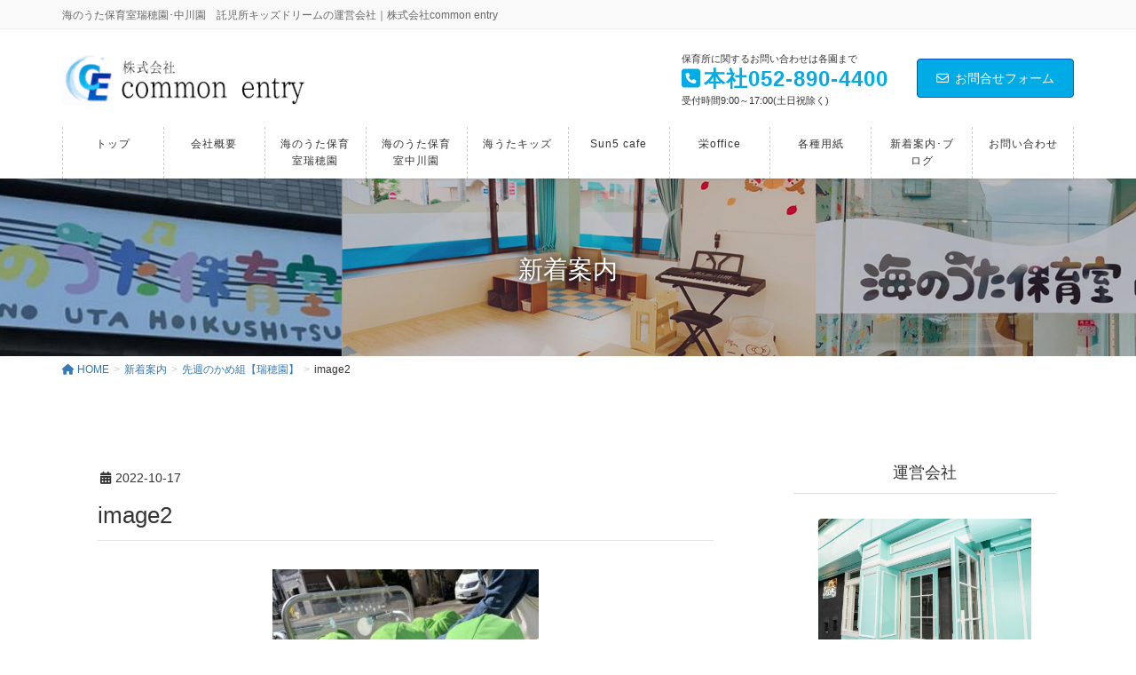

--- FILE ---
content_type: text/html; charset=UTF-8
request_url: https://common-entry.com/archives/1604/image2-14
body_size: 12370
content:
<!DOCTYPE html>
<html dir="ltr" lang="ja" prefix="og: https://ogp.me/ns#">
<head>
<meta charset="utf-8">
<meta http-equiv="X-UA-Compatible" content="IE=edge">
<meta name="viewport" content="width=device-width, initial-scale=1">

<title>image2 | 株式会社common entry｜名古屋市内の認可保育所・託児所運営</title>
	<style>img:is([sizes="auto" i], [sizes^="auto," i]) { contain-intrinsic-size: 3000px 1500px }</style>
	
		<!-- All in One SEO 4.7.8 - aioseo.com -->
	<meta name="robots" content="max-image-preview:large" />
	<meta name="author" content="info"/>
	<link rel="canonical" href="https://common-entry.com/archives/1604/image2-14" />
	<meta name="generator" content="All in One SEO (AIOSEO) 4.7.8" />
		<meta property="og:locale" content="ja_JP" />
		<meta property="og:site_name" content="株式会社common entry｜名古屋市内の認可保育所・託児所運営 | 海のうた保育室瑞穂園･中川園　託児所キッズドリームの運営会社｜株式会社common entry" />
		<meta property="og:type" content="article" />
		<meta property="og:title" content="image2 | 株式会社common entry｜名古屋市内の認可保育所・託児所運営" />
		<meta property="og:url" content="https://common-entry.com/archives/1604/image2-14" />
		<meta property="article:published_time" content="2022-10-17T01:51:15+00:00" />
		<meta property="article:modified_time" content="2022-10-17T01:51:15+00:00" />
		<meta name="twitter:card" content="summary" />
		<meta name="twitter:title" content="image2 | 株式会社common entry｜名古屋市内の認可保育所・託児所運営" />
		<script type="application/ld+json" class="aioseo-schema">
			{"@context":"https:\/\/schema.org","@graph":[{"@type":"BreadcrumbList","@id":"https:\/\/common-entry.com\/archives\/1604\/image2-14#breadcrumblist","itemListElement":[{"@type":"ListItem","@id":"https:\/\/common-entry.com\/#listItem","position":1,"name":"\u5bb6","item":"https:\/\/common-entry.com\/","nextItem":{"@type":"ListItem","@id":"https:\/\/common-entry.com\/archives\/1604\/image2-14#listItem","name":"image2"}},{"@type":"ListItem","@id":"https:\/\/common-entry.com\/archives\/1604\/image2-14#listItem","position":2,"name":"image2","previousItem":{"@type":"ListItem","@id":"https:\/\/common-entry.com\/#listItem","name":"\u5bb6"}}]},{"@type":"ItemPage","@id":"https:\/\/common-entry.com\/archives\/1604\/image2-14#itempage","url":"https:\/\/common-entry.com\/archives\/1604\/image2-14","name":"image2 | \u682a\u5f0f\u4f1a\u793ecommon entry\uff5c\u540d\u53e4\u5c4b\u5e02\u5185\u306e\u8a8d\u53ef\u4fdd\u80b2\u6240\u30fb\u8a17\u5150\u6240\u904b\u55b6","inLanguage":"ja","isPartOf":{"@id":"https:\/\/common-entry.com\/#website"},"breadcrumb":{"@id":"https:\/\/common-entry.com\/archives\/1604\/image2-14#breadcrumblist"},"author":{"@id":"https:\/\/common-entry.com\/archives\/author\/info#author"},"creator":{"@id":"https:\/\/common-entry.com\/archives\/author\/info#author"},"datePublished":"2022-10-17T10:51:15+09:00","dateModified":"2022-10-17T10:51:15+09:00"},{"@type":"Organization","@id":"https:\/\/common-entry.com\/#organization","name":"\u682a\u5f0f\u4f1a\u793ecommon entry\uff5c\u540d\u53e4\u5c4b\u5e02\u5185\u306e\u8a8d\u53ef\u4fdd\u80b2\u6240\u30fb\u8a17\u5150\u6240\u904b\u55b6","description":"\u6d77\u306e\u3046\u305f\u4fdd\u80b2\u5ba4\u745e\u7a42\u5712\uff65\u4e2d\u5ddd\u5712\u3000\u8a17\u5150\u6240\u30ad\u30c3\u30ba\u30c9\u30ea\u30fc\u30e0\u306e\u904b\u55b6\u4f1a\u793e\uff5c\u682a\u5f0f\u4f1a\u793ecommon entry","url":"https:\/\/common-entry.com\/"},{"@type":"Person","@id":"https:\/\/common-entry.com\/archives\/author\/info#author","url":"https:\/\/common-entry.com\/archives\/author\/info","name":"info"},{"@type":"WebSite","@id":"https:\/\/common-entry.com\/#website","url":"https:\/\/common-entry.com\/","name":"\u682a\u5f0f\u4f1a\u793ecommon entry\uff5c\u540d\u53e4\u5c4b\u5e02\u5185\u306e\u8a8d\u53ef\u4fdd\u80b2\u6240\u30fb\u8a17\u5150\u6240\u904b\u55b6","description":"\u6d77\u306e\u3046\u305f\u4fdd\u80b2\u5ba4\u745e\u7a42\u5712\uff65\u4e2d\u5ddd\u5712\u3000\u8a17\u5150\u6240\u30ad\u30c3\u30ba\u30c9\u30ea\u30fc\u30e0\u306e\u904b\u55b6\u4f1a\u793e\uff5c\u682a\u5f0f\u4f1a\u793ecommon entry","inLanguage":"ja","publisher":{"@id":"https:\/\/common-entry.com\/#organization"}}]}
		</script>
		<!-- All in One SEO -->

<link rel='dns-prefetch' href='//webfonts.xserver.jp' />
<link rel="alternate" type="application/rss+xml" title="株式会社common entry｜名古屋市内の認可保育所・託児所運営 &raquo; フィード" href="https://common-entry.com/feed" />
<link rel="alternate" type="application/rss+xml" title="株式会社common entry｜名古屋市内の認可保育所・託児所運営 &raquo; コメントフィード" href="https://common-entry.com/comments/feed" />
<meta name="description" content="" /><script type="text/javascript">
/* <![CDATA[ */
window._wpemojiSettings = {"baseUrl":"https:\/\/s.w.org\/images\/core\/emoji\/15.0.3\/72x72\/","ext":".png","svgUrl":"https:\/\/s.w.org\/images\/core\/emoji\/15.0.3\/svg\/","svgExt":".svg","source":{"concatemoji":"https:\/\/common-entry.com\/wp-includes\/js\/wp-emoji-release.min.js?ver=6.7.4"}};
/*! This file is auto-generated */
!function(i,n){var o,s,e;function c(e){try{var t={supportTests:e,timestamp:(new Date).valueOf()};sessionStorage.setItem(o,JSON.stringify(t))}catch(e){}}function p(e,t,n){e.clearRect(0,0,e.canvas.width,e.canvas.height),e.fillText(t,0,0);var t=new Uint32Array(e.getImageData(0,0,e.canvas.width,e.canvas.height).data),r=(e.clearRect(0,0,e.canvas.width,e.canvas.height),e.fillText(n,0,0),new Uint32Array(e.getImageData(0,0,e.canvas.width,e.canvas.height).data));return t.every(function(e,t){return e===r[t]})}function u(e,t,n){switch(t){case"flag":return n(e,"\ud83c\udff3\ufe0f\u200d\u26a7\ufe0f","\ud83c\udff3\ufe0f\u200b\u26a7\ufe0f")?!1:!n(e,"\ud83c\uddfa\ud83c\uddf3","\ud83c\uddfa\u200b\ud83c\uddf3")&&!n(e,"\ud83c\udff4\udb40\udc67\udb40\udc62\udb40\udc65\udb40\udc6e\udb40\udc67\udb40\udc7f","\ud83c\udff4\u200b\udb40\udc67\u200b\udb40\udc62\u200b\udb40\udc65\u200b\udb40\udc6e\u200b\udb40\udc67\u200b\udb40\udc7f");case"emoji":return!n(e,"\ud83d\udc26\u200d\u2b1b","\ud83d\udc26\u200b\u2b1b")}return!1}function f(e,t,n){var r="undefined"!=typeof WorkerGlobalScope&&self instanceof WorkerGlobalScope?new OffscreenCanvas(300,150):i.createElement("canvas"),a=r.getContext("2d",{willReadFrequently:!0}),o=(a.textBaseline="top",a.font="600 32px Arial",{});return e.forEach(function(e){o[e]=t(a,e,n)}),o}function t(e){var t=i.createElement("script");t.src=e,t.defer=!0,i.head.appendChild(t)}"undefined"!=typeof Promise&&(o="wpEmojiSettingsSupports",s=["flag","emoji"],n.supports={everything:!0,everythingExceptFlag:!0},e=new Promise(function(e){i.addEventListener("DOMContentLoaded",e,{once:!0})}),new Promise(function(t){var n=function(){try{var e=JSON.parse(sessionStorage.getItem(o));if("object"==typeof e&&"number"==typeof e.timestamp&&(new Date).valueOf()<e.timestamp+604800&&"object"==typeof e.supportTests)return e.supportTests}catch(e){}return null}();if(!n){if("undefined"!=typeof Worker&&"undefined"!=typeof OffscreenCanvas&&"undefined"!=typeof URL&&URL.createObjectURL&&"undefined"!=typeof Blob)try{var e="postMessage("+f.toString()+"("+[JSON.stringify(s),u.toString(),p.toString()].join(",")+"));",r=new Blob([e],{type:"text/javascript"}),a=new Worker(URL.createObjectURL(r),{name:"wpTestEmojiSupports"});return void(a.onmessage=function(e){c(n=e.data),a.terminate(),t(n)})}catch(e){}c(n=f(s,u,p))}t(n)}).then(function(e){for(var t in e)n.supports[t]=e[t],n.supports.everything=n.supports.everything&&n.supports[t],"flag"!==t&&(n.supports.everythingExceptFlag=n.supports.everythingExceptFlag&&n.supports[t]);n.supports.everythingExceptFlag=n.supports.everythingExceptFlag&&!n.supports.flag,n.DOMReady=!1,n.readyCallback=function(){n.DOMReady=!0}}).then(function(){return e}).then(function(){var e;n.supports.everything||(n.readyCallback(),(e=n.source||{}).concatemoji?t(e.concatemoji):e.wpemoji&&e.twemoji&&(t(e.twemoji),t(e.wpemoji)))}))}((window,document),window._wpemojiSettings);
/* ]]> */
</script>
<link rel='stylesheet' id='vkExUnit_common_style-css' href='https://common-entry.com/wp-content/plugins/vk-all-in-one-expansion-unit/assets/css/vkExUnit_style.css?ver=9.113.0.1' type='text/css' media='all' />
<style id='vkExUnit_common_style-inline-css' type='text/css'>
:root {--ver_page_top_button_url:url(https://common-entry.com/wp-content/plugins/vk-all-in-one-expansion-unit/assets/images/to-top-btn-icon.svg);}@font-face {font-weight: normal;font-style: normal;font-family: "vk_sns";src: url("https://common-entry.com/wp-content/plugins/vk-all-in-one-expansion-unit/inc/sns/icons/fonts/vk_sns.eot?-bq20cj");src: url("https://common-entry.com/wp-content/plugins/vk-all-in-one-expansion-unit/inc/sns/icons/fonts/vk_sns.eot?#iefix-bq20cj") format("embedded-opentype"),url("https://common-entry.com/wp-content/plugins/vk-all-in-one-expansion-unit/inc/sns/icons/fonts/vk_sns.woff?-bq20cj") format("woff"),url("https://common-entry.com/wp-content/plugins/vk-all-in-one-expansion-unit/inc/sns/icons/fonts/vk_sns.ttf?-bq20cj") format("truetype"),url("https://common-entry.com/wp-content/plugins/vk-all-in-one-expansion-unit/inc/sns/icons/fonts/vk_sns.svg?-bq20cj#vk_sns") format("svg");}
.veu_promotion-alert__content--text {border: 1px solid rgba(0,0,0,0.125);padding: 0.5em 1em;border-radius: var(--vk-size-radius);margin-bottom: var(--vk-margin-block-bottom);font-size: 0.875rem;}/* Alert Content部分に段落タグを入れた場合に最後の段落の余白を0にする */.veu_promotion-alert__content--text p:last-of-type{margin-bottom:0;margin-top: 0;}
</style>
<style id='wp-emoji-styles-inline-css' type='text/css'>

	img.wp-smiley, img.emoji {
		display: inline !important;
		border: none !important;
		box-shadow: none !important;
		height: 1em !important;
		width: 1em !important;
		margin: 0 0.07em !important;
		vertical-align: -0.1em !important;
		background: none !important;
		padding: 0 !important;
	}
</style>
<link rel='stylesheet' id='wp-block-library-css' href='https://common-entry.com/wp-includes/css/dist/block-library/style.min.css?ver=6.7.4' type='text/css' media='all' />
<style id='classic-theme-styles-inline-css' type='text/css'>
/*! This file is auto-generated */
.wp-block-button__link{color:#fff;background-color:#32373c;border-radius:9999px;box-shadow:none;text-decoration:none;padding:calc(.667em + 2px) calc(1.333em + 2px);font-size:1.125em}.wp-block-file__button{background:#32373c;color:#fff;text-decoration:none}
</style>
<style id='global-styles-inline-css' type='text/css'>
:root{--wp--preset--aspect-ratio--square: 1;--wp--preset--aspect-ratio--4-3: 4/3;--wp--preset--aspect-ratio--3-4: 3/4;--wp--preset--aspect-ratio--3-2: 3/2;--wp--preset--aspect-ratio--2-3: 2/3;--wp--preset--aspect-ratio--16-9: 16/9;--wp--preset--aspect-ratio--9-16: 9/16;--wp--preset--color--black: #000000;--wp--preset--color--cyan-bluish-gray: #abb8c3;--wp--preset--color--white: #ffffff;--wp--preset--color--pale-pink: #f78da7;--wp--preset--color--vivid-red: #cf2e2e;--wp--preset--color--luminous-vivid-orange: #ff6900;--wp--preset--color--luminous-vivid-amber: #fcb900;--wp--preset--color--light-green-cyan: #7bdcb5;--wp--preset--color--vivid-green-cyan: #00d084;--wp--preset--color--pale-cyan-blue: #8ed1fc;--wp--preset--color--vivid-cyan-blue: #0693e3;--wp--preset--color--vivid-purple: #9b51e0;--wp--preset--gradient--vivid-cyan-blue-to-vivid-purple: linear-gradient(135deg,rgba(6,147,227,1) 0%,rgb(155,81,224) 100%);--wp--preset--gradient--light-green-cyan-to-vivid-green-cyan: linear-gradient(135deg,rgb(122,220,180) 0%,rgb(0,208,130) 100%);--wp--preset--gradient--luminous-vivid-amber-to-luminous-vivid-orange: linear-gradient(135deg,rgba(252,185,0,1) 0%,rgba(255,105,0,1) 100%);--wp--preset--gradient--luminous-vivid-orange-to-vivid-red: linear-gradient(135deg,rgba(255,105,0,1) 0%,rgb(207,46,46) 100%);--wp--preset--gradient--very-light-gray-to-cyan-bluish-gray: linear-gradient(135deg,rgb(238,238,238) 0%,rgb(169,184,195) 100%);--wp--preset--gradient--cool-to-warm-spectrum: linear-gradient(135deg,rgb(74,234,220) 0%,rgb(151,120,209) 20%,rgb(207,42,186) 40%,rgb(238,44,130) 60%,rgb(251,105,98) 80%,rgb(254,248,76) 100%);--wp--preset--gradient--blush-light-purple: linear-gradient(135deg,rgb(255,206,236) 0%,rgb(152,150,240) 100%);--wp--preset--gradient--blush-bordeaux: linear-gradient(135deg,rgb(254,205,165) 0%,rgb(254,45,45) 50%,rgb(107,0,62) 100%);--wp--preset--gradient--luminous-dusk: linear-gradient(135deg,rgb(255,203,112) 0%,rgb(199,81,192) 50%,rgb(65,88,208) 100%);--wp--preset--gradient--pale-ocean: linear-gradient(135deg,rgb(255,245,203) 0%,rgb(182,227,212) 50%,rgb(51,167,181) 100%);--wp--preset--gradient--electric-grass: linear-gradient(135deg,rgb(202,248,128) 0%,rgb(113,206,126) 100%);--wp--preset--gradient--midnight: linear-gradient(135deg,rgb(2,3,129) 0%,rgb(40,116,252) 100%);--wp--preset--font-size--small: 13px;--wp--preset--font-size--medium: 20px;--wp--preset--font-size--large: 36px;--wp--preset--font-size--x-large: 42px;--wp--preset--spacing--20: 0.44rem;--wp--preset--spacing--30: 0.67rem;--wp--preset--spacing--40: 1rem;--wp--preset--spacing--50: 1.5rem;--wp--preset--spacing--60: 2.25rem;--wp--preset--spacing--70: 3.38rem;--wp--preset--spacing--80: 5.06rem;--wp--preset--shadow--natural: 6px 6px 9px rgba(0, 0, 0, 0.2);--wp--preset--shadow--deep: 12px 12px 50px rgba(0, 0, 0, 0.4);--wp--preset--shadow--sharp: 6px 6px 0px rgba(0, 0, 0, 0.2);--wp--preset--shadow--outlined: 6px 6px 0px -3px rgba(255, 255, 255, 1), 6px 6px rgba(0, 0, 0, 1);--wp--preset--shadow--crisp: 6px 6px 0px rgba(0, 0, 0, 1);}:where(.is-layout-flex){gap: 0.5em;}:where(.is-layout-grid){gap: 0.5em;}body .is-layout-flex{display: flex;}.is-layout-flex{flex-wrap: wrap;align-items: center;}.is-layout-flex > :is(*, div){margin: 0;}body .is-layout-grid{display: grid;}.is-layout-grid > :is(*, div){margin: 0;}:where(.wp-block-columns.is-layout-flex){gap: 2em;}:where(.wp-block-columns.is-layout-grid){gap: 2em;}:where(.wp-block-post-template.is-layout-flex){gap: 1.25em;}:where(.wp-block-post-template.is-layout-grid){gap: 1.25em;}.has-black-color{color: var(--wp--preset--color--black) !important;}.has-cyan-bluish-gray-color{color: var(--wp--preset--color--cyan-bluish-gray) !important;}.has-white-color{color: var(--wp--preset--color--white) !important;}.has-pale-pink-color{color: var(--wp--preset--color--pale-pink) !important;}.has-vivid-red-color{color: var(--wp--preset--color--vivid-red) !important;}.has-luminous-vivid-orange-color{color: var(--wp--preset--color--luminous-vivid-orange) !important;}.has-luminous-vivid-amber-color{color: var(--wp--preset--color--luminous-vivid-amber) !important;}.has-light-green-cyan-color{color: var(--wp--preset--color--light-green-cyan) !important;}.has-vivid-green-cyan-color{color: var(--wp--preset--color--vivid-green-cyan) !important;}.has-pale-cyan-blue-color{color: var(--wp--preset--color--pale-cyan-blue) !important;}.has-vivid-cyan-blue-color{color: var(--wp--preset--color--vivid-cyan-blue) !important;}.has-vivid-purple-color{color: var(--wp--preset--color--vivid-purple) !important;}.has-black-background-color{background-color: var(--wp--preset--color--black) !important;}.has-cyan-bluish-gray-background-color{background-color: var(--wp--preset--color--cyan-bluish-gray) !important;}.has-white-background-color{background-color: var(--wp--preset--color--white) !important;}.has-pale-pink-background-color{background-color: var(--wp--preset--color--pale-pink) !important;}.has-vivid-red-background-color{background-color: var(--wp--preset--color--vivid-red) !important;}.has-luminous-vivid-orange-background-color{background-color: var(--wp--preset--color--luminous-vivid-orange) !important;}.has-luminous-vivid-amber-background-color{background-color: var(--wp--preset--color--luminous-vivid-amber) !important;}.has-light-green-cyan-background-color{background-color: var(--wp--preset--color--light-green-cyan) !important;}.has-vivid-green-cyan-background-color{background-color: var(--wp--preset--color--vivid-green-cyan) !important;}.has-pale-cyan-blue-background-color{background-color: var(--wp--preset--color--pale-cyan-blue) !important;}.has-vivid-cyan-blue-background-color{background-color: var(--wp--preset--color--vivid-cyan-blue) !important;}.has-vivid-purple-background-color{background-color: var(--wp--preset--color--vivid-purple) !important;}.has-black-border-color{border-color: var(--wp--preset--color--black) !important;}.has-cyan-bluish-gray-border-color{border-color: var(--wp--preset--color--cyan-bluish-gray) !important;}.has-white-border-color{border-color: var(--wp--preset--color--white) !important;}.has-pale-pink-border-color{border-color: var(--wp--preset--color--pale-pink) !important;}.has-vivid-red-border-color{border-color: var(--wp--preset--color--vivid-red) !important;}.has-luminous-vivid-orange-border-color{border-color: var(--wp--preset--color--luminous-vivid-orange) !important;}.has-luminous-vivid-amber-border-color{border-color: var(--wp--preset--color--luminous-vivid-amber) !important;}.has-light-green-cyan-border-color{border-color: var(--wp--preset--color--light-green-cyan) !important;}.has-vivid-green-cyan-border-color{border-color: var(--wp--preset--color--vivid-green-cyan) !important;}.has-pale-cyan-blue-border-color{border-color: var(--wp--preset--color--pale-cyan-blue) !important;}.has-vivid-cyan-blue-border-color{border-color: var(--wp--preset--color--vivid-cyan-blue) !important;}.has-vivid-purple-border-color{border-color: var(--wp--preset--color--vivid-purple) !important;}.has-vivid-cyan-blue-to-vivid-purple-gradient-background{background: var(--wp--preset--gradient--vivid-cyan-blue-to-vivid-purple) !important;}.has-light-green-cyan-to-vivid-green-cyan-gradient-background{background: var(--wp--preset--gradient--light-green-cyan-to-vivid-green-cyan) !important;}.has-luminous-vivid-amber-to-luminous-vivid-orange-gradient-background{background: var(--wp--preset--gradient--luminous-vivid-amber-to-luminous-vivid-orange) !important;}.has-luminous-vivid-orange-to-vivid-red-gradient-background{background: var(--wp--preset--gradient--luminous-vivid-orange-to-vivid-red) !important;}.has-very-light-gray-to-cyan-bluish-gray-gradient-background{background: var(--wp--preset--gradient--very-light-gray-to-cyan-bluish-gray) !important;}.has-cool-to-warm-spectrum-gradient-background{background: var(--wp--preset--gradient--cool-to-warm-spectrum) !important;}.has-blush-light-purple-gradient-background{background: var(--wp--preset--gradient--blush-light-purple) !important;}.has-blush-bordeaux-gradient-background{background: var(--wp--preset--gradient--blush-bordeaux) !important;}.has-luminous-dusk-gradient-background{background: var(--wp--preset--gradient--luminous-dusk) !important;}.has-pale-ocean-gradient-background{background: var(--wp--preset--gradient--pale-ocean) !important;}.has-electric-grass-gradient-background{background: var(--wp--preset--gradient--electric-grass) !important;}.has-midnight-gradient-background{background: var(--wp--preset--gradient--midnight) !important;}.has-small-font-size{font-size: var(--wp--preset--font-size--small) !important;}.has-medium-font-size{font-size: var(--wp--preset--font-size--medium) !important;}.has-large-font-size{font-size: var(--wp--preset--font-size--large) !important;}.has-x-large-font-size{font-size: var(--wp--preset--font-size--x-large) !important;}
:where(.wp-block-post-template.is-layout-flex){gap: 1.25em;}:where(.wp-block-post-template.is-layout-grid){gap: 1.25em;}
:where(.wp-block-columns.is-layout-flex){gap: 2em;}:where(.wp-block-columns.is-layout-grid){gap: 2em;}
:root :where(.wp-block-pullquote){font-size: 1.5em;line-height: 1.6;}
</style>
<link rel='stylesheet' id='contact-form-7-css' href='https://common-entry.com/wp-content/plugins/contact-form-7/includes/css/styles.css?ver=6.0.3' type='text/css' media='all' />
<link rel='stylesheet' id='lightning-design-style-css' href='https://common-entry.com/wp-content/plugins/lightning-skin-pale/bs3/css/style.css?ver=8.2.0' type='text/css' media='all' />
<style id='lightning-design-style-inline-css' type='text/css'>
/* ltg common custom */:root {--vk-menu-acc-btn-border-color:#333;--vk-color-primary:#00abe6;--color-key:#00abe6;--wp--preset--color--vk-color-primary:#00abe6;--color-key-dark:#0053c0;}.bbp-submit-wrapper .button.submit { background-color:#0053c0 ; }.bbp-submit-wrapper .button.submit:hover { background-color:#00abe6 ; }.veu_color_txt_key { color:#0053c0 ; }.veu_color_bg_key { background-color:#0053c0 ; }.veu_color_border_key { border-color:#0053c0 ; }.btn-default { border-color:#00abe6;color:#00abe6;}.btn-default:focus,.btn-default:hover { border-color:#00abe6;background-color: #00abe6; }.wp-block-search__button,.btn-primary { background-color:#00abe6;border-color:#0053c0; }.wp-block-search__button:focus,.wp-block-search__button:hover,.btn-primary:not(:disabled):not(.disabled):active,.btn-primary:focus,.btn-primary:hover { background-color:#0053c0;border-color:#00abe6; }.btn-outline-primary { color : #00abe6 ; border-color:#00abe6; }.btn-outline-primary:not(:disabled):not(.disabled):active,.btn-outline-primary:focus,.btn-outline-primary:hover { color : #fff; background-color:#00abe6;border-color:#0053c0; }a { color:#337ab7; }
h2,.h2 { border-top-color: #00abe6; }h3,.h3,.veu_card .veu_card_title { border-left-color:#00abe6; }h4,.h4 { border-bottom-color:#00abe6; }ul.page-numbers li span.page-numbers.current,.page-link dl .post-page-numbers.current { background-color:#00abe6; }ul.gMenu>li>a:before,.navbar-brand a:hover,.veu_pageList_ancestor ul.pageList a:hover,.veu_postList .postList_date,.nav>li>a:focus, .nav>li>a:hover,.subSection li a:hover,.subSection li.current-cat>a,.subSection li.current_page_item>a {color: #00abe6;}.media .media-body .media-heading a:hover { color: #00abe6; }ul.page-numbers li span.page-numbers.current { background-color:#00abe6; }.pager li > a { border-color:#00abe6; color:#00abe6; }.pager li > a:hover { background-color:#00abe6; color:#fff; }dl dt:before { color:#00abe6; }dl.veu_qaItem dt:before{background-color: #00abe6;}dl.veu_qaItem dd:before {border-color: #00abe6;color: #00abe6;}.page-header { background-color:#00abe6; }.veu_pageList_ancestor ul.pageList .current_page_item>a,.veu_leadTxt,.entry-body .leadTxt,.veu_color_txt_key {color:#00abe6;}.veu_adminEdit .btn-default {color: #00abe6;border-color:#00abe6;}.veu_3prArea .linkurl a:focus,.veu_3prArea .linkurl a:hover,.btn-primary:focus,.btn-primary:hover {border-color: #0053c0;background-color: #0053c0;}.btn-default{border-color: #00abe6;color: #00abe6;}.btn-default:focus,.btn-default:hover{border-color:#0053c0;background-color:#0053c0;}.page_top_btn {box-shadow: 0 0 0 1px #0053c0;background-color:#00abe6;　}@media (min-width: 992px){ul.gMenu > li .gMenu_description { color: #00abe6; }ul.gMenu > li:hover > a .gMenu_description,ul.gMenu > li.current-post-ancestor > a .gMenu_description,ul.gMenu > li.current-menu-item > a .gMenu_description,ul.gMenu > li.current-menu-parent > a .gMenu_description,ul.gMenu > li.current-menu-ancestor > a .gMenu_description,ul.gMenu > li.current_page_parent > a .gMenu_description,ul.gMenu > li.current_page_ancestor > a .gMenu_description { color: #00abe6; }ul.gMenu a:hover { color: #00abe6; }ul.gMenu > li > ul.sub-menu li a{ border-bottom:1px solid #0053c0; }ul.gMenu > li > ul.sub-menu li a {background-color: #00abe6;}ul.gMenu > li > ul.sub-menu li a:hover{ background-color: #0053c0;}}@media (min-width: 768px){ul.gMenu > li > a:hover:after,ul.gMenu > li.current-post-ancestor > a:after,ul.gMenu > li.current-menu-item > a:after,ul.gMenu > li.current-menu-parent > a:after,ul.gMenu > li.current-menu-ancestor > a:after,ul.gMenu > li.current_page_parent > a:after,ul.gMenu > li.current_page_ancestor > a:after { border-bottom-color: #00abe6; }ul.gMenu > li > a:hover .gMenu_description { color: #00abe6; }}@media (max-width: 992px){ul.gMenu>li .sub-menu li a:before,.vk-mobile-nav nav ul li a:before,.vk-mobile-nav nav ul li .sub-menu li a:before { color: #00abe6; }}.siteContent .btn-default:after { border-color: #00abe6;}.siteContent .btn-primary,.siteContent a:after.btn-primary{ border-color: #00abe6;}.siteContent .btn-primar:hover{ border-color: #0053c0;}.siteContent .btn-primary:focus:after,.siteContent .btn-primary:hover:after { border-color:#00abe6; }ul.page-numbers li span.page-numbers.current{ background-color:#00abe6 }.pager li > a:hover{ background-color: #00abe6; color: #fff; }.veu_3prArea .btn-default:after { color:#00abe6; }.veu_sitemap .sitemap-col .link-list li a:hover { color: #00abe6; }footer .widget_pages ul li a:hover,.widget_nav_menu ul li a:hover,.widget_archive ul li a:hover,.widget_categories ul li a:hover,.widget_recent_entries ul li a:hover{ color: #00abe6; }.veu_newPosts ul.postList li .taxonomies a{ color:#00abe6; border-color:#00abe6; }.veu_newPosts ul.postList li .taxonomies a:hover{ background-color:#00abe6; border-color:#00abe6; }.mainSection .veu_newPosts.pt_0 .media-body .media-taxonomy a:hover{ color: #00abe6; }.mainSection .veu_newPosts.pt_0 .media-body .media-taxonomy:after{ border-top: solid 1px #00abe6; }.media .media-body .media-heading a:hover{ color: #00abe6; }body, .header_scrolled .gMenu_outer, .gMenu_outer, .siteHeader, .vk-mobile-nav {background-color:#ffffff;}
/* Pro Title Design */ h6 { background-color:unset;position: relative;border:none;padding:unset;margin-left: auto;margin-right: auto;border-radius:unset;outline: unset;outline-offset: unset;box-shadow: unset;content:none;overflow: unset;color: #333;background-color: #efefef;padding: 0.6em 0.7em 0.5em;margin-bottom:1.2em;border-radius: 4px;}h6 a { color:#333;}h6::before { background-color:unset;position: relative;border:none;padding:unset;margin-left: auto;margin-right: auto;border-radius:unset;outline: unset;outline-offset: unset;box-shadow: unset;content:none;overflow: unset;}h6::after { background-color:unset;position: relative;border:none;padding:unset;margin-left: auto;margin-right: auto;border-radius:unset;outline: unset;outline-offset: unset;box-shadow: unset;content:none;overflow: unset;}
/* page header */:root{--vk-page-header-url : url(https://common-entry.com/wp-content/uploads/2019/11/f47095c9de59ae529a7726511439b230.jpg);}@media ( max-width:575.98px ){:root{--vk-page-header-url : url(https://common-entry.com/wp-content/uploads/2019/11/f47095c9de59ae529a7726511439b230.jpg);}}.page-header{ position:relative;color:#ffffff;text-shadow:0px 0px 10px #0a0a0a;text-align:center;background-color:#f4f4f4;background: var(--vk-page-header-url, url(https://common-entry.com/wp-content/uploads/2019/11/f47095c9de59ae529a7726511439b230.jpg) ) no-repeat 50% center;background-size: cover;}
.vk-campaign-text{background:#eab010;color:#fff;}.vk-campaign-text_btn,.vk-campaign-text_btn:link,.vk-campaign-text_btn:visited,.vk-campaign-text_btn:focus,.vk-campaign-text_btn:active{background:#fff;color:#4c4c4c;}a.vk-campaign-text_btn:hover{background:#eab010;color:#fff;}.vk-campaign-text_link,.vk-campaign-text_link:link,.vk-campaign-text_link:hover,.vk-campaign-text_link:visited,.vk-campaign-text_link:active,.vk-campaign-text_link:focus{color:#fff;}
</style>
<link rel='stylesheet' id='veu-cta-css' href='https://common-entry.com/wp-content/plugins/vk-all-in-one-expansion-unit/inc/call-to-action/package/assets/css/style.css?ver=9.113.0.1' type='text/css' media='all' />
<link rel='stylesheet' id='lightning-common-style-css' href='https://common-entry.com/wp-content/themes/lightning-pro/assets/css/common.css?ver=8.18.0' type='text/css' media='all' />
<style id='lightning-common-style-inline-css' type='text/css'>
/* vk-mobile-nav */:root {--vk-mobile-nav-menu-btn-bg-src: url("https://common-entry.com/wp-content/themes/lightning-pro/inc/vk-mobile-nav/package/images/vk-menu-btn-black.svg");--vk-mobile-nav-menu-btn-close-bg-src: url("https://common-entry.com/wp-content/themes/lightning-pro/inc/vk-mobile-nav/package/images/vk-menu-close-black.svg");--vk-menu-acc-icon-open-black-bg-src: url("https://common-entry.com/wp-content/themes/lightning-pro/inc/vk-mobile-nav/package/images/vk-menu-acc-icon-open-black.svg");--vk-menu-acc-icon-open-white-bg-src: url("https://common-entry.com/wp-content/themes/lightning-pro/inc/vk-mobile-nav/package/images/vk-menu-acc-icon-open-white.svg");--vk-menu-acc-icon-close-black-bg-src: url("https://common-entry.com/wp-content/themes/lightning-pro/inc/vk-mobile-nav/package/images/vk-menu-close-black.svg");--vk-menu-acc-icon-close-white-bg-src: url("https://common-entry.com/wp-content/themes/lightning-pro/inc/vk-mobile-nav/package/images/vk-menu-close-white.svg");}
</style>
<link rel='stylesheet' id='lightning-theme-style-css' href='https://common-entry.com/wp-content/themes/lightning-pro/style.css?ver=8.18.0' type='text/css' media='all' />
<link rel='stylesheet' id='vk-media-posts-style-css' href='https://common-entry.com/wp-content/themes/lightning-pro/inc/media-posts/package/css/media-posts.css?ver=1.2' type='text/css' media='all' />
<link rel='stylesheet' id='lightning-pale-icons-css' href='https://common-entry.com/wp-content/plugins/lightning-skin-pale/icons/style.css?ver=8.2.0' type='text/css' media='all' />
<link rel='stylesheet' id='vk-font-awesome-css' href='https://common-entry.com/wp-content/themes/lightning-pro/vendor/vektor-inc/font-awesome-versions/src/versions/6/css/all.min.css?ver=6.4.2' type='text/css' media='all' />
<script type="text/javascript" src="https://common-entry.com/wp-includes/js/jquery/jquery.min.js?ver=3.7.1" id="jquery-core-js"></script>
<script type="text/javascript" id="jquery-core-js-after">
/* <![CDATA[ */
;(function($,document,window){$(document).ready(function($){/* Add scroll recognition class */$(window).scroll(function () {var scroll = $(this).scrollTop();if ($(this).scrollTop() > 160) {$('body').addClass('header_scrolled');} else {$('body').removeClass('header_scrolled');}});});})(jQuery,document,window);
/* ]]> */
</script>
<script type="text/javascript" src="https://common-entry.com/wp-includes/js/jquery/jquery-migrate.min.js?ver=3.4.1" id="jquery-migrate-js"></script>
<script type="text/javascript" src="//webfonts.xserver.jp/js/xserverv3.js?fadein=0&amp;ver=2.0.8" id="typesquare_std-js"></script>
<link rel="https://api.w.org/" href="https://common-entry.com/wp-json/" /><link rel="alternate" title="JSON" type="application/json" href="https://common-entry.com/wp-json/wp/v2/media/1606" /><link rel="EditURI" type="application/rsd+xml" title="RSD" href="https://common-entry.com/xmlrpc.php?rsd" />
<meta name="generator" content="WordPress 6.7.4" />
<link rel='shortlink' href='https://common-entry.com/?p=1606' />
<link rel="alternate" title="oEmbed (JSON)" type="application/json+oembed" href="https://common-entry.com/wp-json/oembed/1.0/embed?url=https%3A%2F%2Fcommon-entry.com%2Farchives%2F1604%2Fimage2-14" />
<link rel="alternate" title="oEmbed (XML)" type="text/xml+oembed" href="https://common-entry.com/wp-json/oembed/1.0/embed?url=https%3A%2F%2Fcommon-entry.com%2Farchives%2F1604%2Fimage2-14&#038;format=xml" />
<!-- Analytics by WP Statistics - https://wp-statistics.com -->
<style id="lightning-color-custom-for-plugins" type="text/css">/* ltg theme common */.color_key_bg,.color_key_bg_hover:hover{background-color: #00abe6;}.color_key_txt,.color_key_txt_hover:hover{color: #00abe6;}.color_key_border,.color_key_border_hover:hover{border-color: #00abe6;}.color_key_dark_bg,.color_key_dark_bg_hover:hover{background-color: #0053c0;}.color_key_dark_txt,.color_key_dark_txt_hover:hover{color: #0053c0;}.color_key_dark_border,.color_key_dark_border_hover:hover{border-color: #0053c0;}</style><link rel="icon" href="https://common-entry.com/wp-content/uploads/2019/10/4495bed8051fcc9fd4ac4bababda36e3-150x150.jpg" sizes="32x32" />
<link rel="icon" href="https://common-entry.com/wp-content/uploads/2019/10/4495bed8051fcc9fd4ac4bababda36e3-300x300.jpg" sizes="192x192" />
<link rel="apple-touch-icon" href="https://common-entry.com/wp-content/uploads/2019/10/4495bed8051fcc9fd4ac4bababda36e3-300x300.jpg" />
<meta name="msapplication-TileImage" content="https://common-entry.com/wp-content/uploads/2019/10/4495bed8051fcc9fd4ac4bababda36e3-300x300.jpg" />
<!-- [ VK All in One Expansion Unit Article Structure Data ] --><script type="application/ld+json">{"@context":"https://schema.org/","@type":"Article","headline":"image2","image":"","datePublished":"2022-10-17T10:51:15+09:00","dateModified":"2022-10-17T10:51:15+09:00","author":{"@type":"","name":"info","url":"https://common-entry.com/","sameAs":""}}</script><!-- [ / VK All in One Expansion Unit Article Structure Data ] -->
</head>
<body data-rsssl=1 class="attachment attachment-template-default single single-attachment postid-1606 attachmentid-1606 attachment-jpeg sidebar-fix sidebar-fix-priority-top device-pc fa_v6_css post-name-image2-14 post-type-attachment">
<a class="skip-link screen-reader-text" href="#main">コンテンツに移動</a>
<a class="skip-link screen-reader-text" href="#vk-mobile-nav">ナビゲーションに移動</a>
<header class="navbar siteHeader">
	<div class="headerTop" id="headerTop"><div class="container"><p class="headerTop_description">海のうた保育室瑞穂園･中川園　託児所キッズドリームの運営会社｜株式会社common entry</p></div><!-- [ / .container ] --></div><!-- [ / #headerTop  ] -->	<div class="container siteHeadContainer">
		<div class="navbar-header">
						<p class="navbar-brand siteHeader_logo">
			<a href="https://common-entry.com/">
				<span><img src="https://common-entry.com/wp-content/uploads/2019/10/4a332f05ade4ac7bb3c46c472cb5eac8.png" alt="株式会社common entry｜名古屋市内の認可保育所・託児所運営" /></span>
			</a>
			</p>
			<div class="siteHeader_sub"><p class="contact_txt"><span class="contact_txt_catch">保育所に関するお問い合わせは各園まで</span><span class="contact_txt_tel veu_color_txt_key"><i class="contact_txt_tel_icon fas fa-phone-square"></i>本社052‐890‐4400</span><span class="contact_txt_time">受付時間9:00～17:00(土日祝除く)</span></p><div class="contact_btn"><a href="https://common-entry.com/contact" class="btn btn-primary"><i class="far fa-envelope"></i>お問合せフォーム</a></div></div>		</div>

					<div id="gMenu_outer" class="gMenu_outer">
				<nav class="menu-%e3%83%88%e3%83%83%e3%83%97-container"><ul id="menu-%e3%83%88%e3%83%83%e3%83%97" class="menu nav gMenu"><li id="menu-item-91" class="menu-item menu-item-type-custom menu-item-object-custom menu-item-home"><a href="https://common-entry.com/"><strong class="gMenu_name">トップ</strong></a></li>
<li id="menu-item-221" class="menu-item menu-item-type-post_type menu-item-object-page"><a href="https://common-entry.com/company"><strong class="gMenu_name">会社概要</strong></a></li>
<li id="menu-item-223" class="menu-item menu-item-type-post_type menu-item-object-page"><a href="https://common-entry.com/mizuho"><strong class="gMenu_name">海のうた保育室瑞穂園</strong></a></li>
<li id="menu-item-222" class="menu-item menu-item-type-post_type menu-item-object-page"><a href="https://common-entry.com/nakagawa"><strong class="gMenu_name">海のうた保育室中川園</strong></a></li>
<li id="menu-item-969" class="menu-item menu-item-type-post_type menu-item-object-page"><a href="https://common-entry.com/%e6%b5%b7%e3%81%86%e3%81%9f%e3%82%ad%e3%83%83%e3%82%ba"><strong class="gMenu_name">海うたキッズ</strong></a></li>
<li id="menu-item-966" class="menu-item menu-item-type-post_type menu-item-object-page"><a href="https://common-entry.com/sun5-cafe"><strong class="gMenu_name">Sun5 cafe</strong></a></li>
<li id="menu-item-978" class="menu-item menu-item-type-post_type menu-item-object-page"><a href="https://common-entry.com/%e6%a0%84office"><strong class="gMenu_name">栄office</strong></a></li>
<li id="menu-item-94" class="menu-item menu-item-type-post_type menu-item-object-page"><a href="https://common-entry.com/download"><strong class="gMenu_name">各種用紙</strong></a></li>
<li id="menu-item-96" class="menu-item menu-item-type-post_type menu-item-object-page"><a href="https://common-entry.com/news"><strong class="gMenu_name">新着案内･ブログ</strong></a></li>
<li id="menu-item-97" class="menu-item menu-item-type-post_type menu-item-object-page"><a href="https://common-entry.com/contact"><strong class="gMenu_name">お問い合わせ</strong></a></li>
</ul></nav>			</div>
			</div>
	</header>

<div class="section page-header"><div class="container"><div class="row"><div class="col-md-12">
<div class="page-header_pageTitle">
新着案内</div>
</div></div></div></div><!-- [ /.page-header ] -->


<!-- [ .breadSection ] --><div class="section breadSection"><div class="container"><div class="row"><ol class="breadcrumb" itemscope itemtype="https://schema.org/BreadcrumbList"><li id="panHome" itemprop="itemListElement" itemscope itemtype="http://schema.org/ListItem"><a itemprop="item" href="https://common-entry.com/"><span itemprop="name"><i class="fa fa-home"></i> HOME</span></a><meta itemprop="position" content="1" /></li><li itemprop="itemListElement" itemscope itemtype="http://schema.org/ListItem"><a itemprop="item" href="https://common-entry.com/news"><span itemprop="name">新着案内</span></a><meta itemprop="position" content="2" /></li><li itemprop="itemListElement" itemscope itemtype="http://schema.org/ListItem"><a itemprop="item" href="https://common-entry.com/archives/1604"><span itemprop="name">先週のかめ組【瑞穂園】</span></a><meta itemprop="position" content="3" /></li><li><span>image2</span><meta itemprop="position" content="4" /></li></ol></div></div></div><!-- [ /.breadSection ] -->

<div class="section siteContent">
<div class="container">
<div class="row">

	<div class="col-md-8 mainSection" id="main" role="main">
				<article id="post-1606" class="entry entry-full post-1606 attachment type-attachment status-inherit hentry">

	
	
		<header class="entry-header">
			<div class="entry-meta">


<span class="published entry-meta_items">2022-10-17</span>

<span class="entry-meta_items entry-meta_updated entry-meta_hidden">/ 最終更新日 : <span class="updated">2022-10-17</span></span>


	
	<span class="vcard author entry-meta_items entry-meta_items_author entry-meta_hidden"><span class="fn">info</span></span>




</div>
				<h1 class="entry-title">
											image2									</h1>
		</header>

	
	
	<div class="entry-body">
				<p class="attachment"><a href='https://common-entry.com/wp-content/uploads/2022/10/image2-2-e1665971719759.jpg'><img fetchpriority="high" decoding="async" width="300" height="211" src="[data-uri]" data-src="https://common-entry.com/wp-content/uploads/2022/10/image2-2-e1665971719759-300x211.jpg" class="attachment-medium size-medium" alt="" srcset="https://common-entry.com/wp-content/uploads/2022/10/image2-2-e1665971719759-300x211.jpg 300w, https://common-entry.com/wp-content/uploads/2022/10/image2-2-e1665971719759-1024x722.jpg 1024w, https://common-entry.com/wp-content/uploads/2022/10/image2-2-e1665971719759-768x541.jpg 768w, https://common-entry.com/wp-content/uploads/2022/10/image2-2-e1665971719759-1536x1082.jpg 1536w, https://common-entry.com/wp-content/uploads/2022/10/image2-2-e1665971719759.jpg 1639w" sizes="(max-width: 300px) 100vw, 300px" /><noscript><img fetchpriority="high" decoding="async" width="300" height="211" src="https://common-entry.com/wp-content/uploads/2022/10/image2-2-e1665971719759-300x211.jpg" class="attachment-medium size-medium" alt="" srcset="https://common-entry.com/wp-content/uploads/2022/10/image2-2-e1665971719759-300x211.jpg 300w, https://common-entry.com/wp-content/uploads/2022/10/image2-2-e1665971719759-1024x722.jpg 1024w, https://common-entry.com/wp-content/uploads/2022/10/image2-2-e1665971719759-768x541.jpg 768w, https://common-entry.com/wp-content/uploads/2022/10/image2-2-e1665971719759-1536x1082.jpg 1536w, https://common-entry.com/wp-content/uploads/2022/10/image2-2-e1665971719759.jpg 1639w" sizes="(max-width: 300px) 100vw, 300px" /></noscript></a></p>
			</div>

	
	
	
	
		<div class="entry-footer">

			
		</div><!-- [ /.entry-footer ] -->
	
	
			
	
		
		
		
		
	
	
</article><!-- [ /#post-1606 ] -->
	<nav>
		<ul class="pager">
		<li class="previous"><a href="https://common-entry.com/archives/1604" rel="prev">先週のかめ組【瑞穂園】</a></li>
		<li class="next"></li>
		</ul>
	</nav>

			</div><!-- [ /.mainSection ] -->

			<div class="col-md-3 col-md-offset-1 subSection sideSection">
						<aside class="widget widget_wp_widget_vkexunit_profile" id="wp_widget_vkexunit_profile-4">
<div class="veu_profile">
<h1 class="widget-title subSection-title">運営会社</h1><div class="profile" >
		<div class="media_outer media_center" style="width:240px;"><img class="profile_media" src="https://common-entry.com/wp-content/uploads/2022/02/F7A8C9F8-A82D-438C-BE7C-F600AC52A157.jpeg" alt="F7A8C9F8-A82D-438C-BE7C-F600AC52A157" /></div><p class="profile_text">株式会社common entry<br />
〒460-0003<br />
名古屋市中区錦3丁目1‐26　ウメムラビル3階</p>

</div>
<!-- / .site-profile -->
</div>
		</aside><aside class="widget widget_categories" id="categories-3"><h1 class="widget-title subSection-title">カテゴリー</h1>
			<ul>
					<li class="cat-item cat-item-10"><a href="https://common-entry.com/archives/category/sun5cafe%ef%bc%88%e3%82%b5%e3%83%b3%e3%82%b4%e3%82%ab%e3%83%95%e3%82%a7%ef%bc%89">Sun5cafe（サンゴカフェ） (8)</a>
</li>
	<li class="cat-item cat-item-3"><a href="https://common-entry.com/archives/category/%e3%81%8a%e7%9f%a5%e3%82%89%e3%81%9b">お知らせ (8)</a>
</li>
	<li class="cat-item cat-item-1"><a href="https://common-entry.com/archives/category/%e3%83%96%e3%83%ad%e3%82%b0">ブログ (35)</a>
</li>
	<li class="cat-item cat-item-7"><a href="https://common-entry.com/archives/category/%e4%b8%ad%e5%b7%9d%e5%9c%92">中川園 (202)</a>
</li>
	<li class="cat-item cat-item-9"><a href="https://common-entry.com/archives/category/%e6%b1%82%e4%ba%ba%e6%a1%88%e5%86%85">求人案内 (1)</a>
</li>
	<li class="cat-item cat-item-8"><a href="https://common-entry.com/archives/category/%e7%91%9e%e7%a9%82%e5%9c%92">瑞穂園 (183)</a>
</li>
			</ul>

			</aside><aside class="widget widget_nav_menu" id="nav_menu-2"><h1 class="widget-title subSection-title">メニュー</h1><div class="menu-%e3%83%88%e3%83%83%e3%83%97-container"><ul id="menu-%e3%83%88%e3%83%83%e3%83%97-1" class="menu"><li id="menu-item-91" class="menu-item menu-item-type-custom menu-item-object-custom menu-item-home menu-item-91"><a href="https://common-entry.com/">トップ</a></li>
<li id="menu-item-221" class="menu-item menu-item-type-post_type menu-item-object-page menu-item-221"><a href="https://common-entry.com/company">会社概要</a></li>
<li id="menu-item-223" class="menu-item menu-item-type-post_type menu-item-object-page menu-item-223"><a href="https://common-entry.com/mizuho">海のうた保育室瑞穂園</a></li>
<li id="menu-item-222" class="menu-item menu-item-type-post_type menu-item-object-page menu-item-222"><a href="https://common-entry.com/nakagawa">海のうた保育室中川園</a></li>
<li id="menu-item-969" class="menu-item menu-item-type-post_type menu-item-object-page menu-item-969"><a href="https://common-entry.com/%e6%b5%b7%e3%81%86%e3%81%9f%e3%82%ad%e3%83%83%e3%82%ba">海うたキッズ</a></li>
<li id="menu-item-966" class="menu-item menu-item-type-post_type menu-item-object-page menu-item-966"><a href="https://common-entry.com/sun5-cafe">Sun5 cafe</a></li>
<li id="menu-item-978" class="menu-item menu-item-type-post_type menu-item-object-page menu-item-978"><a href="https://common-entry.com/%e6%a0%84office">栄office</a></li>
<li id="menu-item-94" class="menu-item menu-item-type-post_type menu-item-object-page menu-item-94"><a href="https://common-entry.com/download">各種用紙</a></li>
<li id="menu-item-96" class="menu-item menu-item-type-post_type menu-item-object-page menu-item-96"><a href="https://common-entry.com/news">新着案内･ブログ</a></li>
<li id="menu-item-97" class="menu-item menu-item-type-post_type menu-item-object-page menu-item-97"><a href="https://common-entry.com/contact">お問い合わせ</a></li>
</ul></div></aside><aside class="widget widget_vkexunit_contact" id="vkexunit_contact-2"><div class="veu_contact"><a href="https://common-entry.com/contact" class="btn btn-primary btn-lg btn-block contact_bt"><span class="contact_bt_txt"><i class="far fa-envelope"></i> お問い合わせ <i class="far fa-arrow-alt-circle-right"></i></span></a></div></aside><aside class="widget widget_text" id="text-2">			<div class="textwidget"></div>
		</aside>					</div><!-- [ /.subSection ] -->
	

</div><!-- [ /.row ] -->
</div><!-- [ /.container ] -->
</div><!-- [ /.siteContent ] -->



<footer class="section siteFooter">
			
	
	<div class="container sectionBox copySection text-center">
			<p>Copyright © 株式会社common entry All Rights Reserved.</p>	</div>
</footer>
<div id="vk-mobile-nav-menu-btn" class="vk-mobile-nav-menu-btn">MENU</div><div class="vk-mobile-nav vk-mobile-nav-drop-in" id="vk-mobile-nav"><nav class="vk-mobile-nav-menu-outer" role="navigation"><ul id="menu-%e3%83%88%e3%83%83%e3%83%97-2" class="vk-menu-acc menu"><li class="menu-item menu-item-type-custom menu-item-object-custom menu-item-home menu-item-91"><a href="https://common-entry.com/">トップ</a></li>
<li class="menu-item menu-item-type-post_type menu-item-object-page menu-item-221"><a href="https://common-entry.com/company">会社概要</a></li>
<li class="menu-item menu-item-type-post_type menu-item-object-page menu-item-223"><a href="https://common-entry.com/mizuho">海のうた保育室瑞穂園</a></li>
<li class="menu-item menu-item-type-post_type menu-item-object-page menu-item-222"><a href="https://common-entry.com/nakagawa">海のうた保育室中川園</a></li>
<li class="menu-item menu-item-type-post_type menu-item-object-page menu-item-969"><a href="https://common-entry.com/%e6%b5%b7%e3%81%86%e3%81%9f%e3%82%ad%e3%83%83%e3%82%ba">海うたキッズ</a></li>
<li class="menu-item menu-item-type-post_type menu-item-object-page menu-item-966"><a href="https://common-entry.com/sun5-cafe">Sun5 cafe</a></li>
<li class="menu-item menu-item-type-post_type menu-item-object-page menu-item-978"><a href="https://common-entry.com/%e6%a0%84office">栄office</a></li>
<li class="menu-item menu-item-type-post_type menu-item-object-page menu-item-94"><a href="https://common-entry.com/download">各種用紙</a></li>
<li class="menu-item menu-item-type-post_type menu-item-object-page menu-item-96"><a href="https://common-entry.com/news">新着案内･ブログ</a></li>
<li class="menu-item menu-item-type-post_type menu-item-object-page menu-item-97"><a href="https://common-entry.com/contact">お問い合わせ</a></li>
</ul></nav></div><a href="#top" id="page_top" class="page_top_btn">PAGE TOP</a><script type="text/javascript" src="https://common-entry.com/wp-includes/js/dist/hooks.min.js?ver=4d63a3d491d11ffd8ac6" id="wp-hooks-js"></script>
<script type="text/javascript" src="https://common-entry.com/wp-includes/js/dist/i18n.min.js?ver=5e580eb46a90c2b997e6" id="wp-i18n-js"></script>
<script type="text/javascript" id="wp-i18n-js-after">
/* <![CDATA[ */
wp.i18n.setLocaleData( { 'text direction\u0004ltr': [ 'ltr' ] } );
/* ]]> */
</script>
<script type="text/javascript" src="https://common-entry.com/wp-content/plugins/contact-form-7/includes/swv/js/index.js?ver=6.0.3" id="swv-js"></script>
<script type="text/javascript" id="contact-form-7-js-translations">
/* <![CDATA[ */
( function( domain, translations ) {
	var localeData = translations.locale_data[ domain ] || translations.locale_data.messages;
	localeData[""].domain = domain;
	wp.i18n.setLocaleData( localeData, domain );
} )( "contact-form-7", {"translation-revision-date":"2025-01-14 04:07:30+0000","generator":"GlotPress\/4.0.1","domain":"messages","locale_data":{"messages":{"":{"domain":"messages","plural-forms":"nplurals=1; plural=0;","lang":"ja_JP"},"This contact form is placed in the wrong place.":["\u3053\u306e\u30b3\u30f3\u30bf\u30af\u30c8\u30d5\u30a9\u30fc\u30e0\u306f\u9593\u9055\u3063\u305f\u4f4d\u7f6e\u306b\u7f6e\u304b\u308c\u3066\u3044\u307e\u3059\u3002"],"Error:":["\u30a8\u30e9\u30fc:"]}},"comment":{"reference":"includes\/js\/index.js"}} );
/* ]]> */
</script>
<script type="text/javascript" id="contact-form-7-js-before">
/* <![CDATA[ */
var wpcf7 = {
    "api": {
        "root": "https:\/\/common-entry.com\/wp-json\/",
        "namespace": "contact-form-7\/v1"
    }
};
/* ]]> */
</script>
<script type="text/javascript" src="https://common-entry.com/wp-content/plugins/contact-form-7/includes/js/index.js?ver=6.0.3" id="contact-form-7-js"></script>
<script type="text/javascript" src="https://common-entry.com/wp-content/plugins/unveil-lazy-load/js/jquery.optimum-lazy-load.min.js?ver=0.3.1" id="unveil-js"></script>
<script type="text/javascript" id="vkExUnit_master-js-js-extra">
/* <![CDATA[ */
var vkExOpt = {"ajax_url":"https:\/\/common-entry.com\/wp-admin\/admin-ajax.php","hatena_entry":"https:\/\/common-entry.com\/wp-json\/vk_ex_unit\/v1\/hatena_entry\/","facebook_entry":"https:\/\/common-entry.com\/wp-json\/vk_ex_unit\/v1\/facebook_entry\/","facebook_count_enable":"","entry_count":"1","entry_from_post":"","homeUrl":"https:\/\/common-entry.com\/"};
/* ]]> */
</script>
<script type="text/javascript" src="https://common-entry.com/wp-content/plugins/vk-all-in-one-expansion-unit/assets/js/all.min.js?ver=9.113.0.1" id="vkExUnit_master-js-js"></script>
<script type="text/javascript" id="lightning-js-js-extra">
/* <![CDATA[ */
var lightningOpt = [];
/* ]]> */
</script>
<script type="text/javascript" src="https://common-entry.com/wp-content/themes/lightning-pro/assets/js/lightning.min.js?ver=8.18.0" id="lightning-js-js"></script>
<script type="text/javascript" src="https://common-entry.com/wp-content/themes/lightning-pro/library/bootstrap-3/js/bootstrap.min.js?ver=3.4.1" id="bootstrap-js-js"></script>
<script type="text/javascript" src="https://common-entry.com/wp-includes/js/clipboard.min.js?ver=2.0.11" id="clipboard-js"></script>
<script type="text/javascript" src="https://common-entry.com/wp-content/plugins/vk-all-in-one-expansion-unit/inc/sns/assets/js/copy-button.js" id="copy-button-js"></script>
<script type="text/javascript" src="https://common-entry.com/wp-content/plugins/vk-all-in-one-expansion-unit/inc/smooth-scroll/js/smooth-scroll.min.js?ver=9.113.0.1" id="smooth-scroll-js-js"></script>
<script type="text/javascript" src="https://common-entry.com/wp-content/plugins/lightning-skin-pale/js/common.min.js?ver=8.2.0" id="lightning-pale-js-js"></script>
</body>
</html>
